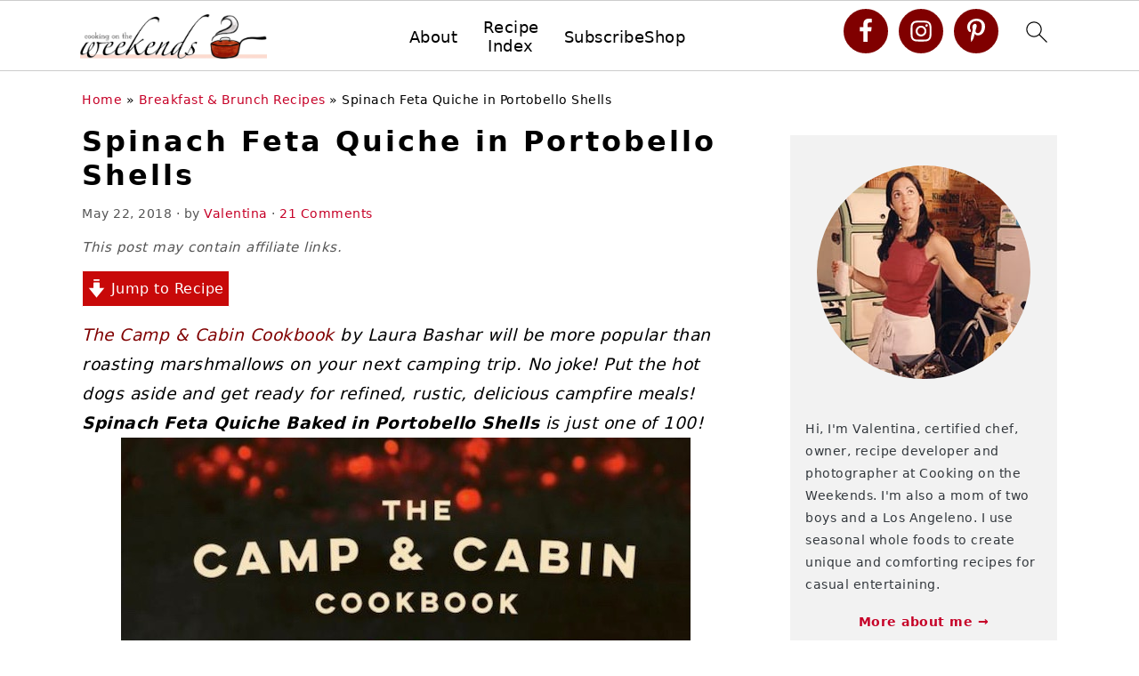

--- FILE ---
content_type: text/html
request_url: https://api.intentiq.com/profiles_engine/ProfilesEngineServlet?at=39&mi=10&dpi=936734067&pt=17&dpn=1&iiqidtype=2&iiqpcid=511aee41-a387-445a-b40a-2bb3016820b6&iiqpciddate=1768583764398&pcid=6d9ec15a-c52f-4655-b7df-12a3001df640&idtype=3&gdpr=0&japs=false&jaesc=0&jafc=0&jaensc=0&jsver=0.33&testGroup=A&source=pbjs&ABTestingConfigurationSource=group&abtg=A&vrref=https%3A%2F%2Fcookingontheweekends.com
body_size: 53
content:
{"abPercentage":97,"adt":1,"ct":2,"isOptedOut":false,"data":{"eids":[]},"dbsaved":"false","ls":true,"cttl":86400000,"abTestUuid":"g_aebd1d76-ded5-4f06-862d-678dbea3aebf","tc":9,"sid":1176470201}

--- FILE ---
content_type: text/html; charset=utf-8
request_url: https://www.google.com/recaptcha/api2/aframe
body_size: 267
content:
<!DOCTYPE HTML><html><head><meta http-equiv="content-type" content="text/html; charset=UTF-8"></head><body><script nonce="JVneYFltw6FeWvdcRqNBpA">/** Anti-fraud and anti-abuse applications only. See google.com/recaptcha */ try{var clients={'sodar':'https://pagead2.googlesyndication.com/pagead/sodar?'};window.addEventListener("message",function(a){try{if(a.source===window.parent){var b=JSON.parse(a.data);var c=clients[b['id']];if(c){var d=document.createElement('img');d.src=c+b['params']+'&rc='+(localStorage.getItem("rc::a")?sessionStorage.getItem("rc::b"):"");window.document.body.appendChild(d);sessionStorage.setItem("rc::e",parseInt(sessionStorage.getItem("rc::e")||0)+1);localStorage.setItem("rc::h",'1768583769896');}}}catch(b){}});window.parent.postMessage("_grecaptcha_ready", "*");}catch(b){}</script></body></html>

--- FILE ---
content_type: text/plain
request_url: https://rtb.openx.net/openrtbb/prebidjs
body_size: -231
content:
{"id":"ca14dc60-4575-4e78-a8fe-4a819b6f8cae","nbr":0}

--- FILE ---
content_type: text/plain; charset=utf-8
request_url: https://ads.adthrive.com/http-api/cv2
body_size: 5808
content:
{"om":["024w7jmn","03ory6zo","04410f9b-7a3e-41da-adca-921fee65689a","04lkvrhz","05sfwlfr","0av741zl","0b0m8l4f","0n7jwr7m","0r31j41j","0v9iqcb6","1","10310289136970_628989283","10310289136970_628989363","10310289136970_628989767","10310289136970_628990318","10ua7afe","11142692","11212184","11509227","11896988","11999803","119_6208623","12010080","12010084","12010088","12123650","12142259","12151247","12219633","12310204638_704006266","124843_8","124848_7","124853_7","1501806","1611092","1832l91i","1854132209258529","1dwefsfs","1ekh5tp4","1kch9gc0","1zp8pjcw","202d4qe7","205mlbis","206_262594","206_501349","206_501425","206_522709","206_549410","20d29aab-cf16-4421-8051-b40118080b08","2132:44129096","2132:45327625","2132:45952322","2132:46039823","2132:46039824","2149:12147059","2179:587972454577294590","2249:553781814","2249:691914577","2249:691925891","2307:0av741zl","2307:0r31j41j","2307:1ekh5tp4","2307:1kch9gc0","2307:31yw6nyu","2307:45astvre","2307:4qxmmgd2","2307:5gc3dsqf","2307:64x7dtvi","2307:6l5qanx0","2307:6wbm92qr","2307:794di3me","2307:8orkh93v","2307:8pksr1ui","2307:9925w9vu","2307:9rvsrrn1","2307:a55fh6ja","2307:a566o9hb","2307:axa2hq5l","2307:clpej29x","2307:cuudl2xr","2307:cv2huqwc","2307:e49ssopz","2307:ey8vsnzk","2307:fe9c3abs","2307:g749lgab","2307:io73zia8","2307:is1l9zv2","2307:iuwduws3","2307:j6rba5gh","2307:jd035jgw","2307:k5xe68og","2307:knmnq98o","2307:kz8629zd","2307:mh2a3cu2","2307:nhusnlsk","2307:qsssq7ii","2307:t7jqyl3m","2307:u30fsj32","2307:u3l3a6je","2307:u7p1kjgp","2307:vf0dq19q","2307:vtri9xns","2307:wwo5qowu","2307:x3ciztax","2307:y6s0p94l","2307:z2zvrgyz","23786257","23786440","2409_15064_70_86128400","2409_25495_176_CR52092956","2409_25495_176_CR52175340","24b303fc-16d3-4d7a-afbf-19533bdae403","25048614","25048618","25_53v6aquw","25_utberk8n","25_yi6qlg3p","25_ztlksnbe","25_zwzjgvpw","262594","2711_64_12151247","2715_9888_262592","2715_9888_262594","2715_9888_501349","2715_9888_522709","27s3hbtl","28933536","29414696","29414711","2974:8168475","2kbya8ki","2wgqelaj","2xbrm0vn","2xe5185b","2y5a5qhb","2yvhdypt","30583865","308_125204_11","31yw6nyu","32704612","33106994","3335_25247_700109389","33604490","33608759","34794765","3490:CR52030442","3490:CR52212685","3490:CR52212686","3490:CR52212687","3490:CR52212688","36478149","3658_139785_j6rba5gh","3658_149557_1zp8pjcw","3658_15078_cuudl2xr","3658_15078_u5zlepic","3658_15233_4sxvf937","3658_15233_pubgljx0","3658_15936_31yw6nyu","3658_15936_awsoocls","3658_15936_io73zia8","3658_16671_T26265953","3658_203382_vtri9xns","3658_249690_t7jqyl3m","3658_586765_xbw1u79v","36_46_11063302","3702_139777_24765461","3702_139777_24765477","3702_139777_24765483","3702_139777_24765484","3702_139777_24765527","3745kao5","381513943572","38345500","38557829","39uj4z2h","3LMBEkP-wis","3a19xks2","3c65c443-fd13-459a-a41d-a62fcec9da6c","3je11mti","3k7yez81","3o6augn1","3q49ttf8","3v2n6fcp","3v5u0p3e","3x0i061s","4083IP31KS13kodabuilt_41231","4083IP31KS13kodabuilt_bc466","40867570","409_192565","409_216326","409_216364","409_216366","409_216384","409_216386","409_216396","409_216402","409_216406","409_216416","409_216431","409_220333","409_225982","409_225987","409_225988","409_225990","409_226321","409_226322","409_226324","409_226342","409_226352","409_226364","409_227223","409_228054","409_228070","409_228115","409_230726","409_230737","409_231789","409_231798","42231859","439246469228","44629254","45511202","45620cfa-f05e-4eb3-8426-6591a28d4f50","458901553568","45astvre","47370268","47869802","481703827","485027845327","48877306","49039749","49123012","49123013","4941618","4947806","49606652","4972640","4aqwokyz","4bzcxdwk","4fk9nxse","4qxmmgd2","4sxvf937","4vucgims","501349","50479792","50525751","51372355","51372410","521_425_203499","521_425_203500","521_425_203504","521_425_203509","521_425_203515","521_425_203517","521_425_203525","521_425_203526","521_425_203529","521_425_203535","521_425_203536","521_425_203615","521_425_203635","521_425_203698","521_425_203699","521_425_203700","521_425_203702","521_425_203712","521_425_203714","521_425_203718","521_425_203720","521_425_203729","521_425_203730","521_425_203732","521_425_203733","521_425_203890","521_425_203938","521_425_203939","521_425_203940","521_425_203946","52321815","52823916","52bh8xmf","5316_139700_44d12f53-720c-4d77-aa3f-2c657f68dcfa","5316_139700_a8ac655a-14ad-4f1a-ba03-9f5a49b9fdd8","5316_139700_bd0b86af-29f5-418b-9bb4-3aa99ec783bd","5316_139700_e57da5d6-bc41-40d9-9688-87a11ae6ec85","53214401","53v6aquw","549410","55101612","5510:4l8wnsbf","5510:cymho2zs","5510:emhpbido","5510:ffymiybw","5510:kecbwzbd","5510:ls74a5wb","5510:ocvw1ibc","5510:ouycdkmq","55167461","55178669","55221385","5532:553781814","553781220","5563_66529_OADD2.7216038222964_1167KJ7QKWPNTF6JEQ","557_409_220159","557_409_220332","557_409_220333","557_409_220336","557_409_220343","557_409_220344","557_409_220353","557_409_220354","557_409_220364","557_409_220366","557_409_223589","557_409_223597","557_409_228054","557_409_228055","557_409_228105","557_409_228348","557_409_228349","557_409_228363","558_93_8pksr1ui","558_93_eqbvsedt","558_93_mwnvongn","55965333","5626536529","56341213","56566551","56824595","5700:553781220","5726507757","5726594343","58310259131_553781220","5926525161","59873223","5989_28443_701276081","5989_28443_701278089","5ffbefba-3e9a-4249-8b2a-36d729a8a9c3","5fz7vp77","5gc3dsqf","5ia3jbdy","5mh8a4a2","5rd4wk9i","5sfc9ja1","600618969","609577512","60f5a06w","61210719","6126589193","613344ix","61526215","61643784","616794222","618576351","618876699","618980679","619089559","61916211","61916223","61916225","61916229","61932920","61932925","61932933","61932957","62019681","62187798","6226505231","6250_66552_T26308731","6250_66552_T26312015","627227759","627309156","627309159","627506665","62781265","628015148","628086965","628153053","628222860","628223277","628359889","628360579","628360582","628444259","628444262","628444433","628444436","628444439","628456307","628456310","628456313","628456379","628456382","628456403","628622163","628622166","628622169","628622172","628622241","628622244","628622247","628622250","628683371","628687043","628687157","628687460","628687463","628803013","628841673","628990952","629007394","629009180","629167998","629168001","629168010","629168565","629171196","629171202","629255550","629350437","62946748","629488423","629525205","62978299","62978305","62980385","629817930","629984747","630137823","6365_61796_788278792707","6365_61796_788314728418","6365_61796_788314728649","6365_61796_788401858556","6365_61796_788423467330","636910768489","63barbg1","6547_67916_TXDgpZG5lWqBVUmo3Uet","659216891404","659713728691","667964112","677742320","680_99480_700109379","680_99480_700109389","680_99480_700109391","680_99480_700109393","683692339","683730753","683738706","684137347","684493019","688070999","688078501","68unv1kn","695950643","696314600","696332890","697189954","697189968","697189994","697189999","697190040","697525781","697876988","698595709","699213235","699812857","699813340","699824707","6l5qanx0","6mrds7pc","6u4glzf8","6wbm92qr","700109383","700109389","700109399","701276081","701278089","702397981","702423494","703943422","70_83443042","71aegw5s","7732580","77gj3an4","790703534069","794di3me","7cmeqmw8","7dilm6gm","7hnew4tc","7k27twoj","7pmot6qj","7xb3th35","80070365","80070373","80070376","80070391","8152859","8152879","8161137","8172741","82133858","82133859","8277be52-1aae-4aea-844d-e50242468d0d","83443036","84578122","84zwpkj9","8520092","85444959","85480726","85480732","85809113","85943314","85954255","88o5ox1x","8ax1f5n9","8b5u826e","8fdfc014","8orkh93v","8osostik","8pksr1ui","8ptlop6y","8r6lubnd","8vnf9hi0","8vv4rx9p","8w4klwi4","9057/1ed2e1a3f7522e9d5b4d247b57ab0c7c","9057/211d1f0fa71d1a58cabee51f2180e38f","9057/d85637c6c518d2f34696418d4c827d74","90_12219633","93_w2j6ygpk","9598343","9757618","97tc94in","9g0s2gns","9nex8xyd","9nkdugpt","9rqgwgyb","9vykgux1","9yffr0hr","YM34v0D1p1g","YlnVIl2d84o","a0oxacu8","a55fh6ja","a566o9hb","adsmeltk","auyahd87","awsoocls","axa2hq5l","axw5pt53","b3sqze11","b6c48ec4-e05f-4d09-8707-e22d6a815a3a","b704x17p","bd7xsocb","be4hm1i2","bfcopl4k","bmp4lbzm","bpdqvav8","bpecuyjx","bpwmigtk","bwrjdgxj","bwwbm3ch","c1hsjx06","cbg18jr6","ch5fuz3g","clpej29x","co17kfxk","cqant14y","cr-1oplzoysuatj","cr-2deugwfeubwe","cr-3kc0l701uatj","cr-9hxzbqc08jrgv2","cr-Bitc7n_p9iw__vat__49i_k_6v6_h_jce2vj5h_PxWzTvgmq","cr-aav22g2wubwj","cr-aawz1h8tubwj","cr-ccr05f6rv7uiu","cr-f6puwm2w27tf1","cr-lg354l2uvergv2","cr-okttwdu0u9vd","cr-squ02la2ubwe","cr-x5xes1ejuatj","csa082xz","cv2huqwc","cymho2zs","d8ijy7f2","daw00eve","de66hk0y","dif1fgsg","djtbnzro","dmoplxrm","dpjydwun","dxqefrvi","dzn3z50z","e26xdxpa","e2c76his","e2qeeuc5","eb9vjo1r","emhpbido","er0hyaq2","evefvd4o","extremereach_creative_76559239","ey0u83c2","ey8vsnzk","f0u03q6w","faia6gj7","fdujxvyb","fe9c3abs","ffymiybw","ft79er7MHcU","fv85xz0v","g31jnagh","g4mnjcee","g749lgab","g80wmwcu","g88ob0qg","gb15fest","ge4000vb","gnalgf6a","h9sd3inc","hf9btnbz","hgrz3ggo","hqz7anxg","hxxrc6st","i2aglcoy","i90isgt0","il0stagy","imu4u2yg","io24rg11","io73zia8","is1l9zv2","iti1dt76","j33prfbe","j39smngx","j4r0agpc","j6rba5gh","jczkyd04","jd035jgw","jf0p7mje","jr169syq","jxrvgonh","k2gvmi4i","k4i0qcx1","kecbwzbd","kgfwtasx","kk5768bd","klqiditz","kniwm2we","kpia35q1","ksrdc5dk","kz8629zd","l2zwpdg7","ldnbhfjl","ldv3iy6n","ldw6o4cm","llejctn7","lobqv3l6","ls74a5wb","ls8qobn6","m00a5urx","m08soeku","m3rl0p17","mfsmf6ch","mh2a3cu2","mohri2dm","mrxgofeg","mtsc0nih","mwnvongn","n3egwnq7","n9sgp7lz","na2pno8k","nhusnlsk","nmm1c7f0","nrs1hc5n","nv0uqrqm","ocvw1ibc","ofoon6ir","okkdbng9","op18x7un","op9gtamy","ot91zbhz","ouycdkmq","oz31jrd0","ozdii3rw","p9engm3i","pefxr7k2","pi6u4hm4","pilv78fi","piwneqqj","ppn03peq","ppvl1dzu","pte4wl23","pz8lwofu","q88tlep8","qaoxvuy4","qb8hi5il","qqvgscdx","qsssq7ii","riaslz7g","rmenh8cz","rmrep4nh","rnvjtx7r","s4s41bit","sagk476t","sgaw7i5o","sgd7bqgu","sk9tluey","t4zab46q","t5kb9pme","t7jqyl3m","ti0s3bz3","tjdlqflr","tjhavble","tsa21krj","u3l3a6je","u7p1kjgp","uf7vbcrs","uhebin5g","ujqkqtnh","uktf5q4v","urut9okb","usle8ijx","ven7pu1c","vf0dq19q","vj7hzkpp","vntg5tj3","vosqszns","vtnlq9d0","vtri9xns","vtwgy72c","w1ws81sy","w2j6ygpk","w9z4nv6x","wbz5nuns","wgkow1ko","wix9gxm5","wn2a3vit","wpkv7ngm","wt0wmo2s","wwo5qowu","wxfnrapl","x37ifyan","x9yz5t0i","xbw1u79v","xdaezn6y","xgzzblzl","xies7jcx","xknv1iek","xncaqh7c","xtxa8s2d","xwhet1qh","xxv36f9n","xz9ajlkq","y141rtv6","y51tr986","y6mvqh9c","ybgpfta6","ygmhp6c6","yi6qlg3p","yn9en1xv","yq5t5meg","z2zvrgyz","z8hcebyi","zfexqyi5","zn3r9acx","zobh5nop","zs4we7u0","zvfjb0vm","zw6jpag6","zwzjgvpw","zyjgqgeu","7979132","7979135"],"pmp":[],"adomains":["1md.org","a4g.com","about.bugmd.com","acelauncher.com","adameve.com","adelion.com","adp3.net","advenuedsp.com","aibidauction.com","aibidsrv.com","akusoli.com","allofmpls.org","arkeero.net","ato.mx","avazutracking.net","avid-ad-server.com","avid-adserver.com","avidadserver.com","aztracking.net","bc-sys.com","bcc-ads.com","bidderrtb.com","bidscube.com","bizzclick.com","bkserving.com","bksn.se","brightmountainads.com","bucksense.io","bugmd.com","ca.iqos.com","capitaloneshopping.com","cdn.dsptr.com","clarifion.com","clean.peebuster.com","cotosen.com","cs.money","cwkuki.com","dallasnews.com","dcntr-ads.com","decenterads.com","derila-ergo.com","dhgate.com","dhs.gov","digitaladsystems.com","displate.com","doyour.bid","dspbox.io","envisionx.co","ezmob.com","fla-keys.com","fmlabsonline.com","g123.jp","g2trk.com","gadgetslaboratory.com","gadmobe.com","getbugmd.com","goodtoknowthis.com","gov.il","grosvenorcasinos.com","guard.io","hero-wars.com","holts.com","howto5.io","http://bookstofilm.com/","http://countingmypennies.com/","http://fabpop.net/","http://folkaly.com/","http://gameswaka.com/","http://gowdr.com/","http://gratefulfinance.com/","http://outliermodel.com/","http://profitor.com/","http://tenfactorialrocks.com/","http://vovviral.com/","https://instantbuzz.net/","https://www.royalcaribbean.com/","ice.gov","imprdom.com","justanswer.com","liverrenew.com","longhornsnuff.com","lovehoney.com","lowerjointpain.com","lymphsystemsupport.com","meccabingo.com","media-servers.net","medimops.de","miniretornaveis.com","mobuppsrtb.com","motionspots.com","mygrizzly.com","myiq.com","myrocky.ca","national-lottery.co.uk","nbliver360.com","ndc.ajillionmax.com","nibblr-ai.com","niutux.com","nordicspirit.co.uk","notify.nuviad.com","notify.oxonux.com","own-imp.vrtzads.com","paperela.com","parasiterelief.com","peta.org","pfm.ninja","pixel.metanetwork.mobi","pixel.valo.ai","plannedparenthood.org","plf1.net","plt7.com","pltfrm.click","printwithwave.co","privacymodeweb.com","rangeusa.com","readywind.com","reklambids.com","ri.psdwc.com","royalcaribbean.com","royalcaribbean.com.au","rtb-adeclipse.io","rtb-direct.com","rtb.adx1.com","rtb.kds.media","rtb.reklambid.com","rtb.reklamdsp.com","rtb.rklmstr.com","rtbadtrading.com","rtbsbengine.com","rtbtradein.com","saba.com.mx","safevirus.info","securevid.co","seedtag.com","servedby.revive-adserver.net","shift.com","simple.life","smrt-view.com","swissklip.com","taboola.com","tel-aviv.gov.il","temu.com","theoceanac.com","track-bid.com","trackingintegral.com","trading-rtbg.com","trkbid.com","truthfinder.com","unoadsrv.com","usconcealedcarry.com","uuidksinc.net","vabilitytech.com","vashoot.com","vegogarden.com","viewtemplates.com","votervoice.net","vuse.com","waardex.com","wapstart.ru","wayvia.com","wdc.go2trk.com","weareplannedparenthood.org","webtradingspot.com","www.royalcaribbean.com","xapads.com","xiaflex.com","yourchamilia.com"]}

--- FILE ---
content_type: text/plain; charset=UTF-8
request_url: https://at.teads.tv/fpc?analytics_tag_id=PUB_17002&tfpvi=&gdpr_consent=&gdpr_status=22&gdpr_reason=220&ccpa_consent=&sv=prebid-v1
body_size: 52
content:
NmY3Y2U3ZWQtYzEwOC00NTNhLWEwMjktZWY3NDUzMWU2NTRjIzYw

--- FILE ---
content_type: text/plain
request_url: https://rtb.openx.net/openrtbb/prebidjs
body_size: -231
content:
{"id":"92119ada-aafe-4544-852a-029c4a8ccd06","nbr":0}

--- FILE ---
content_type: text/plain
request_url: https://rtb.openx.net/openrtbb/prebidjs
body_size: -87
content:
{"id":"167eb8f4-e0ce-4d19-bd88-2198dc696b64","nbr":0}